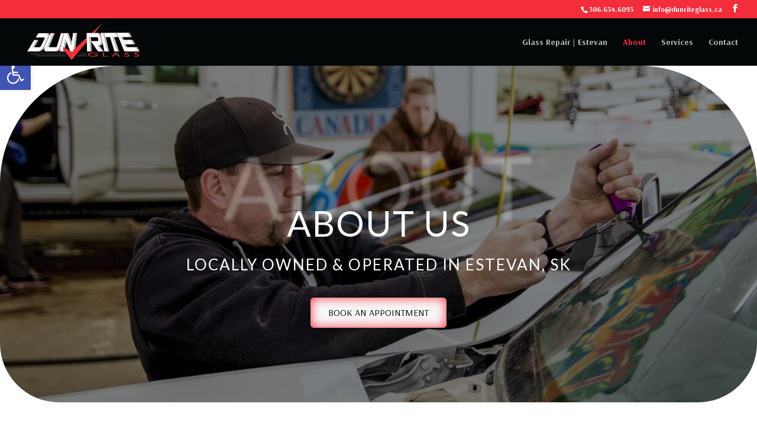

--- FILE ---
content_type: application/javascript
request_url: https://dun-rite-glass-v1768410222.websitepro-cdn.com/wp-content/uploads/wtfdivi/wp_footer.js?ver=1593015695
body_size: 38
content:
jQuery(function($){$('.et-social-icon a, .et-extra-social-icon a').attr('target','_blank');});document.addEventListener('DOMContentLoaded',function(event){if(window.location.hash&&!(window.location.hash.includes('targetText='))){setTimeout(function(){if(window.hasOwnProperty('et_location_hash_style')){window.db_location_hash_style=window.et_location_hash_style;}else{window.scrollTo(0,0);var db_hash_elem=document.getElementById(window.location.hash.substring(1));if(db_hash_elem){window.db_location_hash_style=db_hash_elem.style.display;db_hash_elem.style.display='none';}}
setTimeout(function(){var elem=jQuery(window.location.hash);if(elem.length){elem.css('display',window.db_location_hash_style);et_pb_smooth_scroll(elem,false,800);}},700);},0);}});jQuery(function($){$('#et-info-phone').wrap(function(){var num='+13066346093';num=num.replace(/[^0-9+]+/g,'-');num=num.replace(/^[-]|[-]$/g,'');return'<a href="tel:'+num+'"></a>';});});